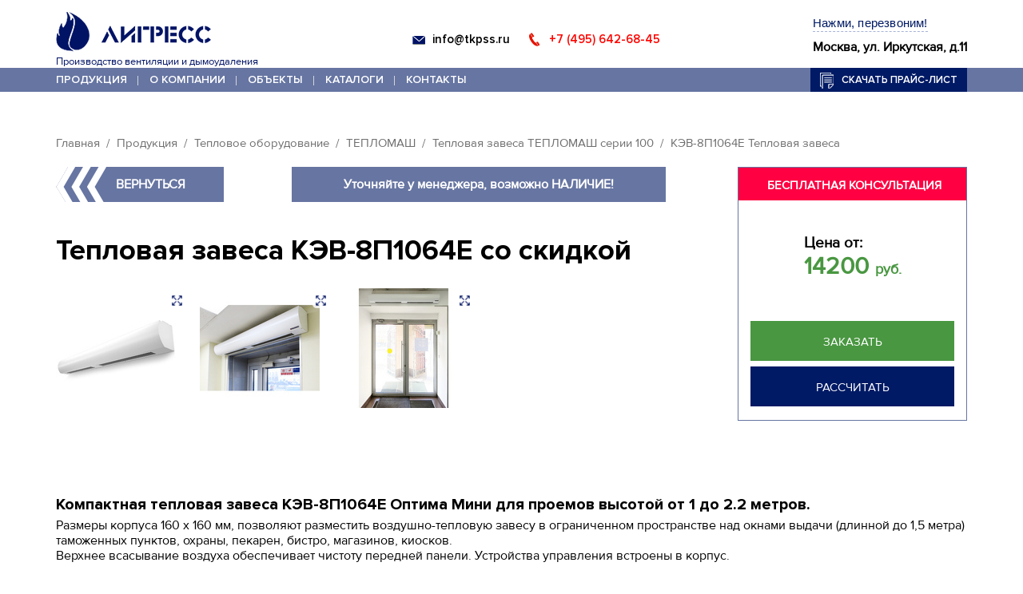

--- FILE ---
content_type: text/html; charset=UTF-8
request_url: https://tkpss.ru/kev-8p1064e_teplovaya_zavesa.html
body_size: 8054
content:
<!DOCTYPE html>
<html lang="ru-RU">

  <head>
    <meta charset="utf-8">
    <base href="https://tkpss.ru/">
    <meta name="viewport" content="width=device-width, initial-scale=1, maximum-scale=1">
    <meta http-equiv="X-UA-Compatible" content="IE=edge">
    	<title>Тепловая завеса КЭВ-8П1064E ТЕПЛОМАШ</title>
	<meta name="description" content="Купить тепловую завесу КЭВ-8П1064E &#9742 +7 (495) 642-68-45 г. Москва, Иркутская ул., д.11/17 " />
	<meta property="og:title" content="Тепловая завеса КЭВ-8П1064E ТЕПЛОМАШ"/>
	<meta property="og:description" content="Купить тепловую завесу КЭВ-8П1064E &#9742 +7 (495) 642-68-45 г. Москва, Иркутская ул., д.11/17 "/>
	
    <meta name="theme-color" content="#001a65">
    <link rel="shortcut icon" href="img/favicon/16.ico">
    <link rel="apple-touch-icon" href="img/favicon/57.png">
    <link rel="apple-touch-icon" sizes="72x72" href="img/favicon/72.png">
    <link rel="apple-touch-icon" sizes="114x114" href="img/favicon/114.png">
    
    <link rel="stylesheet" type="text/css" href="libs/slick/slick.css">
<link rel="stylesheet" type="text/css" href="libs/fancybox/fancybox.min.css">
<link rel="stylesheet" type="text/css" href="libs/responsive-tabs/responsive-tabs.css">
<link type="text/css" rel="stylesheet" href="css/main.css?27d9fe02444716286b604fca20c01c51">
    
    <meta name="yandex-verification" content="ca93634c7cd541b0" />
    <meta name="google-site-verification" content="G5vSqcNYAaol-ZaVHbFKyRyquTY8TYvsuouDmhdTVHw" />
    <meta name="robots" content="noyaca"/>
  <link rel="stylesheet" href="/assets/components/gallery/css/web.css" type="text/css" />
<link rel="stylesheet" href="/assets/components/ajaxform/css/default.css" type="text/css" />
</head>
  <body>
    <header class="header">
      <div class="header-top" id="header-top">
        <div class="header-top-wr">
          <a href="https://tkpss.ru/" class="head-logo">
            <img src="img/logo.png" alt="Тепловая завеса КЭВ-8П1064E ТЕПЛОМАШ">
            <span>Производство вентиляции и дымоудаления</span>
          </a>
          <div class="head-links">
            <ul class="head-contacts">
              <li><a href="mailto:info@tkpss.ru" class="mail">info@tkpss.ru</a></li>
              <li><a href="tel:+74956426845" class="phone">+7 (495) 642-68-45</a></li>
        <!--      <li><a href="tel:+79152535151" class="mob">+7 (915) 253-51-51</a></li> -->
            </ul>
            <div class="d-block">
            <button class="modal-call header-modal-call">Нажми, перезвоним!</button>
            <p>Москва, ул. Иркутская, д.11</p>
            </div>
          </div><!-- /.head-links -->
        </div><!-- /.header-top-wr -->
      </div><!-- /.header-top -->
     <div class="header-bottom" id="header-bottom">
        <div class="header-bottom-wr">



          <nav class="header-nav">
            <ul class="header-nav-links">
                
              <li><a href="katalog-produkczii.html">Продукция</a><ul><li class="first"><span><a href="protivopozharnye-klapany-dlya-sistem-ventilyacii.html" >Противопожарные клапаны</a></span><ul><li class="first"><a href="ognezadergivayushchie-klapany.html" >Огнезадерживающие клапаны</a></li><li><a href="klapany-dymoudaleniya.html" >Клапаны дымоудаления</a></li><li><a href="dekorativnaja-reshetka-dymoudaleniya-rkdm.html" >Решетка дымоудаления</a></li><li class="last"><a href="lyuki_dyimoudaleniya.html" >Люки дымоудаления</a></li></ul></li><li><span><a href="ventilyacionnoe-oborudovanie.html" >Оборудование вентиляции</a></span><ul><li class="first"><a href="pritochno_vytjazhnaja_ventilyatsiya.html" >Приточно - вытяжные установки</a></li><li><a href="promyshlennye-ventilyatory.html" >Промышленные вентиляторы</a></li><li><a href="ventilyacionnye-reshetki.html" >Решетки вентиляционные</a></li><li><a href="category_1.1.3.html" >Детали вентиляции</a></li><li><a href="category_1.1.24.html" >Нагреватели воздуха</a></li><li><a href="category_1.1.29.html" >Охладители воздуха</a></li><li><a href="category_1.1.28.html" >Воздушные фильтры</a></li><li><a href="vozduhovody.html" >Производство воздуховодов</a></li><li class="last"><a href="category_1.1.27.html" >Фасонные части воздуховодов</a></li></ul></li><li><span><a href="ognezashhita-vozduhovodov.html" >Огнезащита</a></span><ul><li class="first"><a href="samokleyushchayasya-ognezashchita-ognespas-airstil.html" >Огнезащита Аирстил</a></li><li><a href="samokleyushchayasya-ognezashchita-vozduhovodov-firestill.html" >Огнезащита FIRESTILL</a></li><li><a href="ognezashchita-vozdukhovodov-ognespas-venti.html" >Огнезащита ВЕНТИ</a></li><li><a href="ognezashchita-ognespas-vent.html" >Огнезащита ВЕНТ</a></li><li class="last"><a href="material_mbor.html" >Материал МБОР</a></li></ul></li><li class="active"><span><a href="category_12.html" >Тепловое оборудование</a></span><ul><li class="first active"><a href="category_12.1.62.html" >ТЕПЛОМАШ</a></li><li><a href="teplovyie-zavesyi-frico.html" >FRICO</a></li><li><a href="category_12.1.63.html" >Тепловентиляторы ТЕПЛОМАШ</a></li><li class="last"><a href="category_12.1.64.html" >Тепловые пушки</a></li></ul></li><li><span><a href="avtomatika-ventilyaciy.html" >Автоматика</a></span><ul><li class="first"><a href="category_18.1.95.html" >Щиты управления</a></li><li><a href="category_18.1.96.html" >Регуляторы скорости систем вентиляции</a></li><li><a href="category_18.1.97.html" >Частотные преобразователи</a></li><li><a href="category_18.1.98.html" >Электроприводы вентиляции</a></li><li class="last"><a href="category_18.1.99.html" >Датчики вентиляции</a></li></ul></li><li><span><a href="systemair-oborudovanie.html" >SYSTEMAIR оборудование</a></span><ul><li class="first"><a href="kruglyie_kanalnyie_ventilyatoryi_systemair.html" >Круглые </a></li><li><a href="pryamougolnyie_kanalnyie_ventilyatoryi_systemair.html" >Прямоугольные </a></li><li><a href="kryishnyie_ventilyatoryi_systemair.html" >Крышные вентиляторы Systemair</a></li><li><a href="drugie_ventilyatoryi_systemair.html" >Другие вентиляторы Systemair</a></li><li><a href="osevyie_ventilyatoryi_systemair.html" >Осевые вентиляторы Systemair</a></li><li><a href="vzryivozashhishhennyie_ventilyatoryi_systemair.html" >Взрывозащищенные вентиляторы Systemair</a></li><li><a href="byitovyie_ventilyatoryi_systemair.html" >Бытовые вентиляторы Systemair</a></li><li class="last"><a href="dyimovyie_ventilyatoryi_systemair.html" >Дымовые вентиляторы Systemair</a></li></ul></li><li><span><a href="category_135.html" >Расходные материалы</a></span><ul><li class="first"><a href="category_135.1.136.html" >Изоляционные материалы</a></li><li><a href="category_135.1.137.html" >Крепежные элементы</a></li><li class="last"><a href="category_135.1.140.html" >Комплектующие</a></li></ul></li><li class="last"><span><a href="partneryi.html" >Партнеры</a></span><ul><li class="first"><a href="vings-m.html" >ВИНГС-М</a></li><li class="last"><a href="veza.html" >ВЕЗА</a></li></ul></li></ul></li>
              <li><a href="about.html">О компании</a></li>
              <li><a href="object.html">Объекты</a></li>
              <li><a href="downloads.html">Каталоги</a></li>
              <li><a href="contacts.html">Контакты</a></li>
            </ul>
          </nav>



          <a href="price.html" class="pl-link">Скачать прайс-лист</a>
        </div><!-- /.header-bottom-wr -->
      </div><!-- /.header-bottom -->
    </header>

    <!-- mobile navigation -->
    <div id="fixtop">
        <a href="tel:+74956426845">+7 (495) 642-68-45</a>
        <div class="btn-menu" id="btn-menu"><span><i></i></span></div>
    </div>
    <div class="mob-cont" id="mob-cont">
      <div class="mob-top">
          <a href="https://tkpss.ru/" class="mob-logo">
            <img src="img/logo.png" alt="Тепловая завеса КЭВ-8П1064E ТЕПЛОМАШ">
          </a>
      </div>
      <nav class="mob-nav" id="mob-nav">
           <ul class=""><li class="first active"><a href="katalog-produkczii.html" >Продукция</a></li><li><a href="about.html" >О компании</a></li><li><a href="object.html" >Объекты</a></li><li><a href="contacts.html" >Контакты</a></li><li class="last"><a href="downloads.html" >Каталоги</a></li></ul>
      </nav>
      <a href="price.html" class="mob-pl-link">Скачать прайс-лист</a>
      <ul class="mob-contacts">
        <li class="phone">
          <a href="tel:+74956426845">+7 (495) 642-68-45</a>
        </li>
<!--         <li class="mob">
  <a href="tel:+79152535151">+7 (915) 253-51-51</a>
</li> -->
        <li class="mail">
          <a href="mailto:info@tkpss.ru">info@tkpss.ru</a>
        </li>
      </ul>

      <button class="mob-modal-call">Обратный звонок</button>
    </div><!--/.mob-cont-->
    <!-- /mobile navigation -->
    
    
    
    
    <!-- BEGIN JIVOSITE CODE {literal} -->
<script type='text/javascript'>
(function(){ document.jivositeloaded=0;var widget_id = 'v4cvDRfjqR';var d=document;var w=window;function l(){var s = d.createElement('script'); s.type = 'text/javascript'; s.async = true; s.src = '//code.jivosite.com/script/widget/'+widget_id; var ss = document.getElementsByTagName('script')[0]; ss.parentNode.insertBefore(s, ss);}//эта строка обычная для кода JivoSite
function zy(){
    //удаляем EventListeners
    if(w.detachEvent){//поддержка IE8
        w.detachEvent('onscroll',zy);
        w.detachEvent('onmousemove',zy);
        w.detachEvent('ontouchmove',zy);
        w.detachEvent('onresize',zy);
    }else {
        w.removeEventListener("scroll", zy, false);
        w.removeEventListener("mousemove", zy, false);
        w.removeEventListener("touchmove", zy, false);
        w.removeEventListener("resize", zy, false);
    }
    //запускаем функцию загрузки JivoSite
    if(d.readyState=='complete'){l();}else{if(w.attachEvent){w.attachEvent('onload',l);}else{w.addEventListener('load',l,false);}}
    //Устанавливаем куку по которой отличаем первый и второй хит
    var cookie_date = new Date ( );
    cookie_date.setTime ( cookie_date.getTime()+60*60*28*1000); //24 часа для Москвы
    d.cookie = "JivoSiteLoaded=1;path=/;expires=" + cookie_date.toGMTString();
}
if (d.cookie.search ( 'JivoSiteLoaded' )<0){//проверяем, первый ли это визит на наш сайт, если да, то назначаем EventListeners на события прокрутки, изменения размера окна браузера и скроллинга на ПК и мобильных устройствах, для отложенной загрузке JivoSite.
    if(w.attachEvent){// поддержка IE8
        w.attachEvent('onscroll',zy);
        w.attachEvent('onmousemove',zy);
        w.attachEvent('ontouchmove',zy);
        w.attachEvent('onresize',zy);
    }else {
        w.addEventListener("scroll", zy, {capture: false, passive: true});
        w.addEventListener("mousemove", zy, {capture: false, passive: true});
        w.addEventListener("touchmove", zy, {capture: false, passive: true});
        w.addEventListener("resize", zy, {capture: false, passive: true});
    }
}else {zy();}
})();</script>
<!-- {/literal} END JIVOSITE CODE -->
    
    
    
    
    
    
    
<!--     BEGIN JIVOSITE CODE {literal}

<script type='text/javascript'>

(function(){ var widget_id = 'v4cvDRfjqR';var d=document;var w=window;function l(){

  var s = document.createElement('script'); s.type = 'text/javascript'; s.async = true;

  s.src = '//code.jivosite.com/script/widget/'+widget_id

; var ss = document.getElementsByTagName('script')[0]; ss.parentNode.insertBefore(s, ss);}

  if(d.readyState=='complete'){l();}else{if(w.attachEvent){w.attachEvent('onload',l);}

  else{w.addEventListener('load',l,false);}}})();

</script>

{/literal} END JIVOSITE CODE -->

<!-- Yandex.Metrika counter -->
<script type="text/javascript" >
   (function(m,e,t,r,i,k,a){m[i]=m[i]||function(){(m[i].a=m[i].a||[]).push(arguments)};
   m[i].l=1*new Date();k=e.createElement(t),a=e.getElementsByTagName(t)[0],k.async=1,k.src=r,a.parentNode.insertBefore(k,a)})
   (window, document, "script", "https://mc.yandex.ru/metrika/tag.js", "ym");
   ym(41556759, "init", {clickmap:true, trackLinks:true, accurateTrackBounce:true, webvisor:true});
</script>
<noscript><div><img src="https://mc.yandex.ru/watch/41556759" style="position:absolute; left:-9999px;" alt="" /></div></noscript>
<!-- /Yandex.Metrika counter -->
<div class="pd40"></div>

<!-- Yandex.Metrika counter -->
<script type="text/javascript" >
   (function(m,e,t,r,i,k,a){m[i]=m[i]||function(){(m[i].a=m[i].a||[]).push(arguments)};
   m[i].l=1*new Date();k=e.createElement(t),a=e.getElementsByTagName(t)[0],k.async=1,k.src=r,a.parentNode.insertBefore(k,a)})
   (window, document, "script", "https://mc.yandex.ru/metrika/tag.js", "ym");

   ym(61994524, "init", {
        clickmap:true,
        trackLinks:true,
        accurateTrackBounce:true
   });
</script>
<noscript><div><img src="https://mc.yandex.ru/watch/61994524" style="position:absolute; left:-9999px;" alt="" /></div></noscript>
<!-- /Yandex.Metrika counter -->
<section class="product-section">
    <div class="wrapper">
      
      <ul class="breadcrumbs"><li><a href="">Главная</a></li>
<li><a href="katalog-produkczii.html">Продукция</a></li>
<li><a href="category_12.html">Тепловое оборудование</a></li>
<li><a href="category_12.1.62.html">ТЕПЛОМАШ</a></li>
<li><a href="teplovyie_zavesyi_teplomash_seriya_100.html">Тепловая завеса ТЕПЛОМАШ серии 100</a></li>
<li><span>КЭВ-8П1064E Тепловая завеса</span></li></ul>
     
     <div class="product-row">
         <div class="product-left">
            <div class="flex2w">
            <a href="teplovyie_zavesyi_teplomash_seriya_100.html" class="back-link contoured">Вернуться <span></span><i></i></a>
            <div class="stock contoured">Уточняйте у менеджера, возможно НАЛИЧИЕ!<span></span><i></i></div>
            <div class="max2w contoured">Бесплатная консультация<span></span><i></i></div>
          </div>
            <h1>Тепловая завеса КЭВ-8П1064E со скидкой</h1>
            <div class="imgproduct-wr">
          <div class="imgproduct">
              <!-- a href="client-media/category_1/ustanovka_pritochno_vytyazhnaya/teplovoe/zavesa_teplomash/zavesa_100_7_1_tkpss.jpg" class="product-img fancy"  data-fancybox="gallery"><img src="/assets/cache_image/noimage_300x150_b18.jpg" alt="КЭВ-8П1064E Тепловая завеса"></a -->
              
              <a href="/assets/gallery/104/441.jpg" class="product-img fancy" data-fancybox="gallery"><img src="/assets/cache_image/assets/gallery/104/441_300x150_b18.jpg" alt="Тепловая завеса КЭВ-8П1064E ТЕПЛОМАШ"></a>
<a href="/assets/gallery/104/442.jpg" class="product-img fancy" data-fancybox="gallery"><img src="/assets/cache_image/assets/gallery/104/442_300x150_b18.jpg" alt="Тепловая завеса КЭВ-8П1064E ТЕПЛОМАШ"></a>
<a href="/assets/gallery/104/443.jpg" class="product-img fancy" data-fancybox="gallery"><img src="/assets/cache_image/assets/gallery/104/443_300x150_b18.jpg" alt="Тепловая завеса КЭВ-8П1064E ТЕПЛОМАШ"></a>
          </div>

          
      </div>
         </div>
         <div class="product-right">
              <div class="right-side">
                  <div class="product-header">Бесплатная консультация</div>
                  <div class="product-body">
                     <div class="productprice">
                      <p>Цена от: <span class="pricespan">14200 <span class="pricerub">руб.</span></span></p>
                  </div>
                  <button class="button contoured modal-product"> 
                      Заказать
                      <span></span><i></i>
                  </button>
                  <button class="button contoured modal-product_full"> 
                      Рассчитать
                      <span></span><i></i>
                  </button>
                  </div>
          </div>
         </div>
     </div>

      
      
      

      
      <h3><span>Компактная тепловая завеса КЭВ-8П1064E Оптима Мини для проемов высотой от 1 до 2.2 метров.</span></h3>
<div><span>Размеры корпуса 160 x 160 мм, позволяют разместить воздушно-тепловую завесу в ограниченном пространстве над окнами выдачи (длинной до 1,5 метра) таможенных пунктов, охраны, пекарен, бистро, магазинов, киосков. </span><br /><span>Верхнее всасывание воздуха обеспечивает чистоту передней панели. Устройства управления встроены в корпус.</span></div>
<h3>Комплект поставки:</h3>
<div><span>Воздушно-тепловая завеса Оптима, пульт управления завесой HL10, паспорт.</span></div>
<h3>Характеристики Завесы КЭВ-8П1064E</h3>
<table>
<tbody>
<tr>
<td>Длина завесы</td>
<td>1.5</td>
</tr>
<tr>
<td><span>Тепловая мощность (кВт)</span></td>
<td>8</td>
</tr>
<tr>
<td><span>Тип завесы</span></td>
<td>Офисная</td>
</tr>
<tr>
<td><span>Серия</span></td>
<td>100 Оптима Мини</td>
</tr>
<tr>
<td><span>Степень защиты</span></td>
<td>IP20</td>
</tr>
<tr>
<td><span>Источник тепла</span></td>
<td>электрический</td>
</tr>
<tr>
<td><span>Параметры питающей сети, В/Гц</span></td>
<td>380/50</td>
</tr>
<tr>
<td><span>Режимы мощности, кВт</span></td>
<td>0-4-8</td>
</tr>
<tr>
<td><span>Расход воздуха, м3/час</span></td>
<td>1000</td>
</tr>
<tr>
<td><span>Скорость воздуха на выходе из сопла, м/с</span></td>
<td>4.8</td>
</tr>
<tr>
<td><span>Эффективная длина струи, м</span></td>
<td>2</td>
</tr>
<tr>
<td><span>Длина, мм</span></td>
<td>1500</td>
</tr>
<tr>
<td><span>Ширина, мм</span></td>
<td>160</td>
</tr>
<tr>
<td><span>Высота, мм</span></td>
<td>160</td>
</tr>
<tr>
<td><span>Масса, кг</span></td>
<td>14</td>
</tr>
<tr>
<td><span>Цвет</span></td>
<td>белый RAL 9003</td>
</tr>
<tr>
<td><span>Максимальный ток при номинальном напряжении, A</span></td>
<td>19.4</td>
</tr>
<tr>
<td><span>Потребляемая мощность двигателя, Вт</span></td>
<td>40x2</td>
</tr>
<tr>
<td><span>Звуковое давление на расстоянии 5 м, дБ (A)</span></td>
<td>46</td>
</tr>
<tr>
<td>Длина упаковки, м</td>
<td>1.667</td>
</tr>
<tr>
<td>Ширина упаковки, м</td>
<td>0.247</td>
</tr>
<tr>
<td>Высота упаковки, м</td>
<td>0.234</td>
</tr>
<tr>
<td>Вес упаковки, кг</td>
<td>19.5</td>
</tr>
<tr>
<td>Способ установки</td>
<td>горизонтально</td>
</tr>
<tr>
<td>Декларация о соответствии ТС</td>
<td>ТС № RU Д-RU.АУ04.B.26270</td>
</tr>
<tr>
<td>Страна производства</td>
<td>Россия, Санкт-Петербург</td>
</tr>
<tr>
<td>Гарантия, мес</td>
<td>24</td>
</tr>
</tbody>
</table>
<h3>Стоимость Тепловой завесы КЭВ-8П1064E можно узнать у сотрудников компании, цены есть в официальном прайс-листе!</h3>
<p>Стоимость со скидкой через запрос в отдел продаж! Готовы купить со скидкой Тепловую завесу КЭВ-8П1064E? Звоните!</p>
      
    <div class="buttons-row">
      <button class="button contoured modal-product"> 
          Заказать
          <span></span><i></i>
      </button>
      <button class="button contoured modal-product_full"> 
          Рассчитать
          <span></span><i></i>
      </button>
    </div>
      
      
<h3 class="rec-heading">Рекомендуемые товары</h3>

      <div class="rec-slider-wr">
        <div class="rec-slider" id="rec-slider">

<div class="rec-slide">
            <a href="samokleyushchayasya-ognezashchita-ognespas-airstil.html" class="rec-link">
              <span class="rec-img">
                <img src="/assets/cache_image/client-media/category_1/ognezaschita/airstell_3_tkpss_164x134_8b9.jpg" alt="Тепловая завеса КЭВ-8П1064E ТЕПЛОМАШ">
              </span>
              <span class="rec-title">Огнезащита Аирстил</span>
            </a>
          </div>
<div class="rec-slide">
            <a href="dekorativnaja-reshetka-dymoudaleniya-rkdm.html" class="rec-link">
              <span class="rec-img">
                <img src="/assets/cache_image/client-media/category_1/klapan protivopogarniy/rkdm_4_tkpss_164x134_8b9.jpg" alt="Тепловая завеса КЭВ-8П1064E ТЕПЛОМАШ">
              </span>
              <span class="rec-title">Решетка дымоудаления</span>
            </a>
          </div>
<div class="rec-slide">
            <a href="klapany-dymoudaleniya.html" class="rec-link">
              <span class="rec-img">
                <img src="/assets/cache_image/client-media/category_1/ventilyaciya/dimklapan_tkpss_164x134_8b9.jpg" alt="Тепловая завеса КЭВ-8П1064E ТЕПЛОМАШ">
              </span>
              <span class="rec-title">Клапаны дымоудаления</span>
            </a>
          </div>
<div class="rec-slide">
            <a href="ognezadergivayushchie-klapany.html" class="rec-link">
              <span class="rec-img">
                <img src="/assets/cache_image/client-media/category_1/ventilyaciya/protivklapan_tkpss_164x134_8b9.jpg" alt="Тепловая завеса КЭВ-8П1064E ТЕПЛОМАШ">
              </span>
              <span class="rec-title">Огнезадерживающие клапаны</span>
            </a>
          </div>
<div class="rec-slide">
            <a href="vozduhovody.html" class="rec-link">
              <span class="rec-img">
                <img src="/assets/cache_image/client-media/category_1/ventilyaciya/vozduhovod_osnovnoe_tkpss1_164x134_8b9.jpg" alt="Тепловая завеса КЭВ-8П1064E ТЕПЛОМАШ">
              </span>
              <span class="rec-title">Производство воздуховодов</span>
            </a>
          </div>
<div class="rec-slide">
            <a href="shumoglushitel.html" class="rec-link">
              <span class="rec-img">
                <img src="/assets/cache_image/client-media/category_1/ventilyaciya/detali/shymoglyshitel_1_tkpss_164x134_8b9.jpg" alt="Тепловая завеса КЭВ-8П1064E ТЕПЛОМАШ">
              </span>
              <span class="rec-title">Шумоглушители вентиляционные от производителя</span>
            </a>
          </div>
<div class="rec-slide">
            <a href="potolochnie-reshetki.html" class="rec-link">
              <span class="rec-img">
                <img src="/assets/cache_image/client-media/category_1/ventilyaciya/reshetka_potolochnaya_tkpss_164x134_8b9.jpg" alt="Тепловая завеса КЭВ-8П1064E ТЕПЛОМАШ">
              </span>
              <span class="rec-title">Потолочные решетки</span>
            </a>
          </div>
<div class="rec-slide">
            <a href="category_26.2.36.html" class="rec-link">
              <span class="rec-img">
                <img src="/assets/cache_image/client-media/category_1/ventilyaciya/karkasnaya_tkpss_164x134_8b9.jpg" alt="Тепловая завеса КЭВ-8П1064E ТЕПЛОМАШ">
              </span>
              <span class="rec-title">Каркасно-панельные приточные установки</span>
            </a>
          </div>
         

        </div><!-- /.rec-slider -->

        <div class="dots-wr" id="dots-wr"></div>
        <span class="rec-arr rec-prev" id="rec-prev"></span>
        <span class="rec-arr rec-next" id="rec-next"></span>
      </div><!-- /.recommended-slider-wr -->

    </div><!-- /.wrapper -->
  </section>
    <!-- slider -->
  

  <section class="form-section">
    <div class="wrapper">
      <div class="form-heading-out">
          <div class="form-heading-in">
          <div class="form-heading">Расчет за 10 минут!</div>
          <div class="form-subheading">(Дополнительная скидка на счет конкурента, покажем на чем экономить)</div>
        </div>
      </div>
        
      <form class="main-form ajax_form" action="" method="post"  enctype="multipart/form-data"  id="botform">
          <input name="name" type="text" value="">
          <input name="email" type="email" value="">
          <input name="phone" type="text" value="">
        <div class="inputs-row">
          <div class="input-wr name-input">
            <input type="text" placeholder="" name="names" >
            <label>Ваше имя</label>
            <i class="inp-bg"></i><i class="inp-i"></i><i class="h-borders"></i><i class="v-borders"></i>
          </div>
          <div class="input-wr tel-input">
            <input type="tel" placeholder="" name="phones" >
            <label>Ваш телефон</label>
            <i class="inp-bg"></i><i class="inp-i"></i><i class="h-borders"></i><i class="v-borders"></i>
          </div>
          <div class="input-wr mail-input">
            <input type="email" placeholder="" name="emails" >
            <label>Ваш email</label>
            <i class="inp-bg"></i><i class="inp-i"></i><i class="h-borders"></i><i class="v-borders"></i>
          </div>
        </div><!-- /.inputs-row -->
        <div class="inputs-row">
          <div class="input-wr textarea-wr">
            <textarea placeholder="" name="message" ></textarea>
            <label>Ваше сообщение</label>
            <i class="inp-bg"></i><i class="h-borders"></i><i class="v-borders"></i>
          </div>
        </div><!-- /.inputs-row -->
        <div class="attach-row">
          <input type="file" id="attach" name="file">
          <label for="attach" class="attach-label">Прикрепить файл</label>
          <span class="unattach-btn hidden">Удалить прикрепленный файл</span>
        </div><!-- /.inputs-row -->
        <button class="button contoured" type="submit" name="submit"> 
          Отправить
          <span></span><i></i>
        </button>
      
	<input type="hidden" name="af_action" value="9bf8c019bc400fb22f203256cb72666b" />
</form>
    </div><!-- /.wrapper -->
  </section>
  
  
    <!-- /.form-section -->


    <!-- ==============================  ============================== -->
    <footer class="footer">
      <div class="wrapper">
        <div class="footer-content">
          <div class="footer-top">
            <a href="https://tkpss.ru/" class="footer-logo">
              <img src="img/logo-light.png" alt="Тепловая завеса КЭВ-8П1064E ТЕПЛОМАШ">
            </a>
            <nav class="footer-nav">
              <ul>
                <li><a href="katalog-produkczii.html">Продукция</a></li>
                <li><a href="object.html">Объекты</a></li>
                <li><a href="downloads.html">Каталоги</a></li>
              </ul>
              <ul>
                <li><a href="contacts.html">Контакты</a></li>
                <li><a href="articles.html">Публикации</a></li>
                <li><a href="vacancy.html">Вакансии</a></li>
              </ul>
            </nav>
          </div>
          <div class="footer-bottom">
            <ul class="footer-info">
              <li class="hours">Время работы 9.00 - 20.00</li>
              <li class="address">107497, Россия, Москва,<br> ул. Иркутская, д 11, к 1</li>
            </ul>
            <ul class="footer-contacts">
              <li class="phone">
                <a href="tel:+74956426845">+7 (495) 642-68-45</a>
              </li>
          <!--    <li class="mob">
                <a href="tel:+79152535151">+7 (915) 253-51-51</a>
              </li> -->
              <li class="mail">
                <a href="mailto:info@tkpss.ru">info@tkpss.ru</a> <br>
                <a href="https://group-s.ru" rel="nofollow" target="_blank">Разработка и продвижение сайтов</a>
                
                <div itemscope itemtype="http://schema.org/Organization" style="display:none">
	<span itemprop="name">Ligress - Производство вентиляции и дымоудаления</span>
	<div itemprop="address" itemscope itemtype="http://schema.org/PostalAddress"> 		
		<span itemprop="addressLocality">г.Москва</span>
		<span itemprop="streetAddress"> Иркутская ул., д.11/17</span>
		<span itemprop="telephone"> +7 (495) 642-68-45</span>
		<span itemprop="email"> info@tkpss.ru</span> 
	</div>
</div>
              </li>
            </ul>
          </div>
        </div><!-- /.footer-content -->
      </div><!-- /.wrapper -->
    </footer>
<jdiv style="background-color: rgb(24, 193, 57);" class="wrap_3s _show_3w"><jdiv style="color: rgb(24, 193, 57);" class="button_3b"></jdiv><jdiv class="iconWrap_1u"><jdiv style="background-image: url(&quot;data:image/svg+xml,%3Csvg%20xmlns%3D%22http%3A%2F%2Fwww.w3.org%2F2000%2Fsvg%22%20width%3D%2224%22%20height%3D%2224%22%3E%0A%20%20%3Cg%20fill%3D%22none%22%20fill-rule%3D%22evenodd%22%3E%0A%20%20%20%20%3Cpath%20d%3D%22M0%200h24v24H0z%22%2F%3E%0A%20%20%20%20%3Cpath%20d%3D%22M0%200h24v24H0z%22%2F%3E%0A%20%20%20%20%3Cpath%20fill%3D%22%23fff%22%20fill-rule%3D%22nonzero%22%20d%3D%22M18.904%2015.214a2.113%202.113%200%200%200-1.527-.624c-.598%200-1.185.228-1.624.66a3.566%203.566%200%200%200-.917%201.428c-.72-.072-3.08-1.569-4.533-3.033C8.898%2012.216%207.407%209.843%207.32%209.11a3.547%203.547%200%200%200%201.49-.852c.44-.42.697-.96.721-1.549a2.058%202.058%200%200%200-.586-1.548L7.382%203.576A1.927%201.927%200%200%200%205.99%203a2.14%202.14%200%200%200-1.478.6l-.244.24c-.33.3-.586.66-.758%201.057-.024.06-.708%201.56-.452%202.689.05.168%201.42%204.5%205.181%208.063%203.762%203.564%207.844%205.219%208.028%205.279.195.048.415.072.647.072.99%200%202.04-.42%202.077-.432a3.711%203.711%200%200%200%201.112-.708l.244-.24c.818-.78.88-2.053.122-2.822l-1.564-1.584z%22%2F%3E%0A%20%20%3C%2Fg%3E%0A%3C%2Fsvg%3E&quot;);" class="logoCallback_w0"></jdiv></jdiv></jdiv>


    <!-- =========================== modal =========================== -->
       <div class="overlay hidden" id="overlay"></div>
    <div class="modal-cont hidden" id="modal-cont">
        <div class="modal-top">
            <div class="modal-logo">
                <img src="img/logo.png" alt="Тепловая завеса КЭВ-8П1064E ТЕПЛОМАШ">
            </div>
            <span class="modal-close" id="modal-close">&#10006;</span>
        </div>
        <form class="modal-form ajax_form" action="" method="post" id="callbackfrm">
            <input name="name" type="text" value="">
          
          <input name="phone" type="text" value="">
            <div class="input-wr name-input">
              <input type="text" placeholder="" name="names" >
              <label>Ваше имя</label>
              <i class="inp-bg"></i><i class="inp-i"></i><i class="h-borders"></i><i class="v-borders"></i>
            </div>
            <div class="input-wr tel-input">
              <input type="tel" placeholder="" name="phones" >
              <label>Ваш телефон</label>
              <i class="inp-bg"></i><i class="inp-i"></i><i class="h-borders"></i><i class="v-borders"></i>
            </div>

            <button class="button contoured" type="submit">
              Отправить
              <span></span><i></i>
            </button>
        
	<input type="hidden" name="af_action" value="9d89f8c2160cf2a823f50d42b45376e3" />
</form>
    </div>
    <div class="modal-cont hidden" id="modal-product">
        <div class="modal-top">
            <div class="modal-logo">
                <img src="img/logo.png" alt="Тепловая завеса КЭВ-8П1064E ТЕПЛОМАШ">
            </div>
            <span class="modal-close" id="modal-close">&#10006;</span>
        </div>
        <form class="modal-form ajax_form" action="" method="post" id="callbackfrm2">
            <input name="name" type="text" value="">
          
          <input name="phone" type="text" value="">
            <div class="input-wr name-input">
              <input type="text" placeholder="" name="names" >
              <label>Ваше имя</label>
              <i class="inp-bg"></i><i class="inp-i"></i><i class="h-borders"></i><i class="v-borders"></i>
            </div>
            <div class="input-wr tel-input">
              <input type="tel" placeholder="" name="phones" >
              <label>Ваш телефон</label>
              <i class="inp-bg"></i><i class="inp-i"></i><i class="h-borders"></i><i class="v-borders"></i>
            </div>

            <button class="button contoured" type="submit">
              Отправить
              <span></span><i></i>
            </button>
        
	<input type="hidden" name="af_action" value="b32d5e4be62936a1135f7f3060726bd9" />
</form>
    </div>
    
    <div class="modal-cont hidden" id="modal-product_full">
        <div class="modal-top">
            <div class="modal-logo">
                <img src="img/logo.png" alt="Тепловая завеса КЭВ-8П1064E ТЕПЛОМАШ">
            </div>
            <span class="modal-close" id="modal-close">&#10006;</span>
        </div>
        <form action="" method="post" class="modal-form ajax_form" enctype="multipart/form-data" id="prfull">
          <input name="name" type="text" value="">
          <input name="email" type="email" value="">
          <input name="phone" type="text" value="">
            <div class="input-wr name-input">
              <input type="text" placeholder="" name="names">
              <label>Ваше имя</label>
              <i class="inp-bg"></i><i class="inp-i"></i><i class="h-borders"></i><i class="v-borders"></i>
            </div>
            <div class="input-wr tel-input">
              <input type="tel" placeholder="" name="phones">
              <label>Ваш телефон</label>
              <i class="inp-bg"></i><i class="inp-i"></i><i class="h-borders"></i><i class="v-borders"></i>
            </div>
            <div class="input-wr mail-input">
              <input type="email" placeholder="" name="emails">
              <label>Ваш email</label>
              <i class="inp-bg"></i><i class="inp-i"></i><i class="h-borders"></i><i class="v-borders"></i>
            </div>
            <div class="input-wr mail-input">
              <textarea placeholder="" name="message"></textarea>
              <label>Ваше сообщение</label>
              <i class="inp-bg"></i><i class="h-borders"></i><i class="v-borders"></i>
            </div>
            <div class="attach-row">
              <input type="file" id="mod-attach" name="file">
              <label for="mod-attach" class="attach-label">Прикрепить файл</label><br>
              <span class="unattach-btn hidden">Удалить прикрепленный файл</span>
            </div>
            <button class="button contoured" type="submit">
              Отправить
              <span></span><i></i>
            </button>
        
	<input type="hidden" name="af_action" value="9f6961baed675fd2e675201252dbf3d3" />
</form>
    </div>
    


   <script src="libs/jquery/jquery.min.js"></script>
    <script src="libs/slick/slick.min.js"></script>
    <script src="libs/fancybox/jquery.fancybox.min.js"></script>
    <script src="libs/maskedinput/jquery.maskedinput.min.js"></script>
    <script src="libs/responsive-tabs/responsive-tabs.min.js"></script>
    <script src="libs/pagination/jPages.js"></script>
    <script src="js/common.js"></script>
  <script src="/assets/components/ajaxform/js/default.js"></script>
<script type="text/javascript">AjaxForm.initialize({"assetsUrl":"\/assets\/components\/ajaxform\/","actionUrl":"\/assets\/components\/ajaxform\/action.php","closeMessage":"\u0437\u0430\u043a\u0440\u044b\u0442\u044c \u0432\u0441\u0435","formSelector":"form.ajax_form","pageId":443});</script>
</body>
</html>

--- FILE ---
content_type: text/css
request_url: https://tkpss.ru/libs/responsive-tabs/responsive-tabs.css
body_size: 1476
content:
.r-tabs .r-tabs-nav {
    margin: 0;
    padding: 0;
}

.r-tabs .r-tabs-tab {
    display: inline-block;
    margin: 0;
    list-style: none;
}

.r-tabs .r-tabs-panel {
    display: none;
}

.r-tabs .r-tabs-accordion-title {
    display: none;
}

.r-tabs .r-tabs-panel.r-tabs-state-active {
    display: block;
}

/* Accordion responsive breakpoint */
@media only screen and (max-width: 767px) {
    .r-tabs .r-tabs-nav {
        display: none;
    }

    .r-tabs .r-tabs-accordion-title {
        display: block;
    }
}
/*custom*/
.r-tabs .r-tabs-nav {
  padding: 0;
  list-style-type: none;
  text-align: center;
  margin-bottom: 20px;
  font-size: 0;
}

.r-tabs .r-tabs-tab {
  margin-bottom: 20px;
  background-color: #D5DBF9;
  border-color: #001a65;
	box-sizing:border-box;
	width:25%;;
	height: 64px;
	overflow:hidden;  
}

.tabs-list li:before {
  display: none;
}


.tabs-list a {
  display: block;
  height: 64px;
  line-height: 62px;
  border: 1px solid #001a65;
  font-family: ProximaNovaReg, sans-serif;
  font-size: 17px;
  text-align: center;
  padding: 0 16px;
  cursor: pointer;
  transition: all .4s;
  border-right-width: 0;
}
.tabs-list li:nth-child(4n) a {border-right-width: 1px;}


@media (max-width:1100px) {.tabs-list a {font-size:15px}}
@media (max-width:980px) {
	.r-tabs .r-tabs-tab {width:50%;}
	.tabs-list li:nth-child(2n) a {border-right-width: 1px;}
	.stock, .max2w {margin-bottom:40px; height:auto !important;}
}

.product .tabs-list a {font-size:15px;}

/*.product .tabs-list li:first-child > a {font-size:20px; font-weight:bold;}*/


/*.downloads-section .tabs-list a {
    min-width: 300px;
} */

.production-section .tabs-list a {
  min-width: 130px;
}

.production-section .tabs-list li:first-child a {
  min-width: 140px;
}

.tabs-list li:last-child a {
  border-right-width: 1px;
}

.tabs-list a:hover,
.r-tabs-state-active a {
  color: #fff;
  background-color: #2F4994;
  border-color: #001a65;
}

.r-tabs-state-active p>a {
   background-color: transparent;
   color: inherit;
   border-bottom: 1px solid #555;
}

.r-tabs-state-active p>a:hover {
    border-bottom-color: transparent;
}


@media only screen and (max-width: 1300px) {
  .tabs-list a {
    height: 50px;
    line-height: 48px;
  }
  .downloads-section .tabs-list a {
    min-width: 210px;
  }
  .production-section .tabs-list a,
  .production-section .tabs-list li:first-child a {
    min-width: 130px;
    border-right-width: 1px;
  }
}

/* Accordion responsive breakpoint */
@media only screen and (max-width: 767px) {
  .r-tabs .r-tabs-accordion-title {
    margin-bottom: 12px;
  }

  .r-tabs .r-tabs-accordion-title a {
    display: block;
    width: 100%;
    max-width: 460px;
    height: 50px;
    line-height: 48px;
    border: 1px solid #E0E0E0;
    font-family: ProximaNovaReg, sans-serif;
    font-size: 17px;
    padding: 0 8px;
    cursor: pointer;
    transition: all .4s;
    text-align: center;
    margin: 0 auto;
    background-color: #D5DBF9;
  }
  .r-tabs-accordion-title.r-tabs-state-active a {
      background-color: #001a65;
  }
}


.wrap_3s._show_3w {
	display:none;
    z-index: 2147483646;
    opacity: 1;
    visibility: visible;
}
.wrap_3s {
    bottom: 0;
    right: 0;
    position: fixed;
    left: auto;
    top: auto;
    z-index: -5;
    opacity: 0;
    visibility: hidden;
    margin-right: 90px;
    margin-bottom: 90px;
    transition: all .15s ease;
    display: block;
    width: 70px;
    height: 70px;
    border-radius: 50% !important;
    box-shadow: 1px 2px 3px 0 rgba(15,65,33,.08),5px 10px 20px 0 rgba(18,43,26,.12);
}
jdiv {
    -webkit-animation: none 0s;
    animation: none 0s;
    -webkit-backface-visibility: visible;
    backface-visibility: visible;
    background: none;
        background-color: rgba(0, 0, 0, 0);
    border: 0 none;
    box-shadow: none;
    box-sizing: content-box;
    bottom: auto;
    caption-side: top;
    clear: none;
    clip: auto;
    cursor: auto;
    display: inline;
    direction: ltr;
    flex: none;
    height: auto;
    -webkit-hyphens: manual;
    -ms-hyphens: manual;
    hyphens: manual;
    image-rendering: auto;
    justify-content: flex-start;
    left: auto;
    letter-spacing: normal;
    line-height: normal;
    margin: 0;
        margin-right: 0px;
        margin-bottom: 0px;
    max-height: none;
    max-width: none;
    min-height: 0;
    min-width: 0;
    -o-object-fit: fill;
    object-fit: fill;
    opacity: 1;
    order: 1;
    orphans: 2;
    outline: 0 none;
    overflow: visible;
    padding: 0;
    -webkit-perspective: none;
    perspective: none;
    position: static;
    resize: none;
    right: auto;
    text-align: left;
    text-decoration: none;
    text-indent: 0;
    text-overflow: clip;
    text-shadow: none;
    text-transform: none;
    top: auto;
    -webkit-transform: none;
    transform: none;
    transition: all 0s ease 0s;
    unicode-bidi: normal;
    -webkit-user-select: none;
    -moz-user-select: none;
    -ms-user-select: none;
    user-select: none;
    vertical-align: baseline;
    white-space: normal;
    width: auto;
    word-break: normal;
    word-spacing: normal;
    word-wrap: normal;
    z-index: auto;
    zoom: normal;
    -webkit-text-size-adjust: inherit;
    -webkit-font-smoothing: antialiased;
    -webkit-text-fill-color: currentColor;
}
.button_3b {
    -webkit-animation: animationBtn_36 14s linear infinite;
    animation: animationBtn_36 14s linear infinite;
    -webkit-backface-visibility: hidden;
    backface-visibility: hidden;
}
.button_3b, .iconWrap_1u {
    display: block;
    position: absolute;
    left: 0;
    right: 0;
    top: 0;
    bottom: 0;
    border-radius: 50% !important;
    text-align: center;
}
.wrap_3s *, .wrap_3s svg {
    cursor: pointer !important;
}

.iconWrap_1u .logoCallback_w0, .logoCallback_w0 {
    margin: 18px auto 0 !important;
}
.logoCallback_w0 {
    display: inline-block;
    width: 52%;
    height: 52%;
    text-align: center;
    background-position: -2px -2px;
    background-repeat: no-repeat;
    background-size: 110% 110%;
}